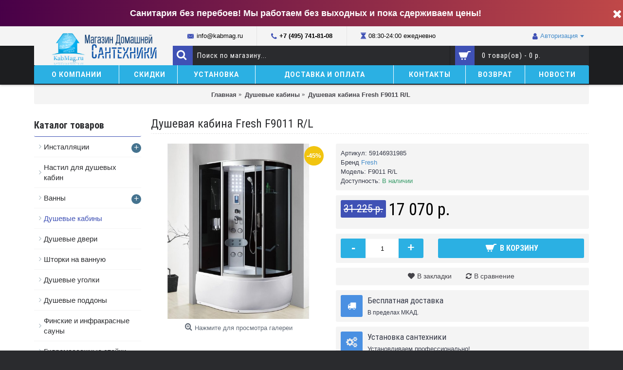

--- FILE ---
content_type: text/html; charset=utf-8
request_url: https://kabmag.ru/59146931985-dushevaya-kabina-fresh-f9011-r-l
body_size: 16070
content:
<!DOCTYPE html><html
dir="ltr" lang="ru" class="webkit chrome chrome63 win journal-desktop is-guest skin-8 responsive-layout default-header slim-header lang-flag lang-flag-mobile currency-symbol currency-symbol-mobile collapse-footer-columns extended-layout header-sticky sticky-default backface product-grid-second-image product-list-second-image hide-cart product-page product-page-1985 layout-2 route-product-product oc2 oc23 one-column no-currency no-language" data-j2v="2.16.3"><head
prefix="og:http://ogp.me/ns# fb:http://ogp.me/ns/fb# product:http://ogp.me/ns/product#"><meta
charset="UTF-8" /><meta
name='viewport' content="width=device-width, initial-scale=1.0, maximum-scale=1.0, user-scalable=no"><meta
name="format-detection" content="telephone=no">
<!--[if IE]><meta
http-equiv="X-UA-Compatible" content="IE=Edge,chrome=1"/><![endif]--><title>Купить Душевая кабина Fresh F9011 R/L - F9011 R/L / МагазинКабин и популярной сантехники</title><base
href="https://kabmag.ru/" /><meta
name="description" content="Душевая кабина Fresh F9011 R/L - F9011 R/L - Fresh - декоративная точечная подсветка в крыше - 24 шт декоративная подсветка на центр.панели - 15 шт верхний “тропический” душ - ∅ 245mm fm - радио вент" /><meta
name="keywords" content="Душевая кабина Fresh F9011 R/L, F9011 R/L, Fresh" /><meta
property="og:title" content="Душевая кабина Fresh F9011 R/L" /><meta
property="og:site_name" content="МагазинКабин и популярной сантехники" /><meta
property="og:url" content="https://kabmag.ru/59146931985-dushevaya-kabina-fresh-f9011-r-l" /><meta
property="og:description" content="декоративная точечная подсветка в крыше - 24 шт
декоративная подсветка на центр.панели - 15 шт
верхний “тропический” душ - ∅ 245mm
fm - радио
вентилятор
пульт управления (на центр.панели)
телефонная связь (прием звонка)
смеситель и ручной&nbsp; душ - ∅ 90mm
полка
зеркало
4+4 г/массажных фо" /><meta
property="og:type" content="product" /><meta
property="og:image" content="https://kabmag.ru/image/cache/add/f9011_9012-600x315.jpg" /><meta
property="og:image:width" content="600" /><meta
property="og:image:height" content="315" /><meta
name="twitter:card" content="summary" /><meta
name="twitter:title" content="Душевая кабина Fresh F9011 R/L" /><meta
name="twitter:description" content="декоративная точечная подсветка в крыше - 24 шт
декоративная подсветка на центр.панели - 15 шт
верхний “тропический” душ - ∅ 245mm
fm - радио
вентилятор
пульт управления (на центр.панели)
телефонная связь (прием звонка)
смеситель и ручной&nbsp; душ - ∅ 90mm
полка
зеркало
4+4 г/массажных фо" /><meta
name="twitter:image" content="https://kabmag.ru/image/cache/add/f9011_9012-200x200.jpg" /><meta
name="twitter:image:width" content="200" /><meta
name="twitter:image:height" content="200" /><link
href="https://kabmag.ru/59146931985-dushevaya-kabina-fresh-f9011-r-l" rel="canonical" /><link
href="https://kabmag.ru/image/newdd/favicon.png" rel="icon" /> <!--[if (gte IE 6)&(lte IE 8)]><script src="catalog/view/theme/journal2/lib/selectivizr/selectivizr.min.js"></script><![endif]--> <noscript><div><img
src="https://mc.yandex.ru/watch/56971381" style="position:absolute; left:-9999px;" alt="" /></div></noscript> <link rel='stylesheet' href='https://kabmag.ru/image/cache/lightning/02042265259cs.css'/></head><body>
<!--[if lt IE 9]><div
class="old-browser">You are using an old browser. Please <a
href="http://windows.microsoft.com/en-us/internet-explorer/download-ie">upgrade to a newer version</a> or <a
href="http://browsehappy.com/">try a different browser</a>.</div>
<![endif]--><div
id="journal-header-notice-805952043" class="journal-header-notice-247 header-notice center-notice   fullwidth-notice" style="padding-top: 6px; padding-bottom: 6px; font-weight: bold; font-size: 18px; color: rgb(255, 255, 255); background-color: rgb(164, 23, 51); background: linear-gradient(to left, #C04848 , #480048)"><div><span
class="notice-text">
<span><strong>Санитария без перебоев! Мы работаем без выходных и пока сдерживаем цены!</strong></span>
</span><button
class="close-notice x-icon"></button> </div></div><header
class="journal-header-default"><div
class="header"><div
class="journal-top-header j-min"></div><div
id="header" class="journal-header"><div
class="journal-logo xs-100 sm-100 md-33 lg-25 xl-25"><div
id="logo">
<a
href="https://kabmag.ru/">
<img
src="image/newdd/kabmaglogo.png" width="550" height="199" alt="МагазинКабин и популярной сантехники" title="МагазинКабин и популярной сантехники" class="logo-2x" /><img
src="https://kabmag.ru/image/cache/newdd/kabmaglogo-550x199.png" width="550" height="199" alt="МагазинКабин и популярной сантехники" title="МагазинКабин и популярной сантехники" class="logo-1x" />                    </a></div></div><div
class="header-assets xs-100 sm-100 md-66 lg-75 xl-75"><div
class="journal-links j-min xs-100 sm-100 md-100 lg-66 xl-66"><div
class="links j-min"><ul
class="top-menu"><li>
<a
href="javascript:Journal.openPopup('241')" class="m-item text-only"><i
style="margin-right: 5px; color: rgb(63, 81, 181); font-size: 15px" data-icon="&#xe67b;"></i>                    <span
class="top-menu-link">info@kabmag.ru</span>                </a></li><li>
<a
href="tel:+74957418108" class="m-item text-only"><i
style="margin-right: 5px; color: rgb(63, 81, 181); font-size: 15px" data-icon="&#xe695;"></i>                    <span
class="top-menu-link">+7 (495) 741-81-08</span>                </a></li><li>
<a
href="https://kabmag.ru/contact-us/" class="m-item "><i
style="margin-right: 5px; color: rgb(63, 81, 181)" data-icon="&#xf254;"></i>                    <span
class="top-menu-link">08:30-24:00 ежедневно</span>                </a></li></ul></div></div><div
class="journal-login j-min xs-100 sm-50 md-50 lg-33 xl-33"><div
class="journal-secondary"><ul
class="top-menu"><li>
<a
href="https://kabmag.ru/login/" class="m-item  has-dropdown"><i
style="margin-right: 5px; color: rgb(63, 81, 181); font-size: 15px" data-icon="&#xf007;"></i>                    <span
class="top-menu-link">Авторизация</span>                </a><ul
class="top-dropdown"><li>
<a
href="https://kabmag.ru/create-account/" class="m-item ">                                    <span
class="top-menu-link">Регистрация</span>                                </a></li><li>
<a
href="https://kabmag.ru/wishlist/" class="m-item wishlist-total">                                    <span
class="top-menu-link">Мои закладки (<span
class="product-count">0</span>)</span>                                </a></li><li>
<a
href="https://kabmag.ru/sertifikaty" class="m-item ">                                    <span
class="top-menu-link">Сертификаты</span>                                </a></li></ul></li></ul></div></div><div
class="journal-search j-min xs-100 sm-100 md-100 lg-66 xl-66"><div
id="search" class="input-group j-min">
<input
type="text" name="search" value="" placeholder="Поиск по магазину..." autocomplete="off" class="form-control input-lg" /><div
class="button-search"><button
type="button"><i></i></button></div></div></div><div
class="journal-cart j-min xs-100 sm-50 md-50 lg-33 xl-33"><div
id="cart" class="btn-group btn-block">
<button
type="button" data-toggle="dropdown" class="btn btn-inverse btn-block btn-lg dropdown-toggle heading"><a><span
id="cart-total" data-loading-text="Загрузка...&nbsp;&nbsp;"><i></i> 0 товар(ов) - 0 р.</span></a></button><div
class="content"><ul
class="cart-wrapper"><li><p
class="text-center empty">В корзине пусто!</p></li></ul></div></div></div></div><div
class="journal-menu j-min xs-100 sm-100 md-100 lg-75 xl-75"><style></style><div
class="mobile-trigger">Меню</div><ul
class="super-menu mobile-menu menu-table" style="table-layout: auto"><li
id="main-menu-item-1" class="drop-down ">
<a
href="https://kabmag.ru/aboutus" ><span
class="main-menu-text">О компании</span></a>
<span
class="mobile-plus">+</span></li><li
id="main-menu-item-2" class="drop-down ">
<a
href="https://kabmag.ru/specials/" ><i
style="margin-right: 5px; " data-icon=""></i><span
class="main-menu-text">Скидки</span></a>
<span
class="mobile-plus">+</span></li><li
id="main-menu-item-3" class="drop-down ">
<a
href="https://kabmag.ru/ustanovka" ><span
class="main-menu-text">Установка</span></a>
<span
class="mobile-plus">+</span></li><li
id="main-menu-item-4" class="drop-down ">
<a
href="https://kabmag.ru/dostavka-oplata-kabmag" ><span
class="main-menu-text">Доставка и оплата</span></a>
<span
class="mobile-plus">+</span></li><li
id="main-menu-item-5" class="drop-down ">
<a
href="https://kabmag.ru/contact-us/" ><span
class="main-menu-text">Контакты</span></a>
<span
class="mobile-plus">+</span></li><li
id="main-menu-item-6" class="drop-down hide-on-phone">
<a
href="https://kabmag.ru/return-product" ><span
class="main-menu-text">Возврат</span></a>
<span
class="mobile-plus">+</span></li><li
id="main-menu-item-7" class="drop-down ">
<a
href="https://kabmag.ru/index.php?route=journal2/blog" ><span
class="main-menu-text">Новости</span></a>
<span
class="mobile-plus">+</span></li></ul></div></div></div>
</header><div
class="extended-container"><div
id="container" class="container j-container"><ul
class="breadcrumb"><li
itemscope itemtype="https://data-vocabulary.org/Breadcrumb"><a
href="https://kabmag.ru/" itemprop="url"><span
itemprop="title">Главная</span></a></li><li
itemscope itemtype="https://data-vocabulary.org/Breadcrumb"><a
href="https://kabmag.ru/dushevye-kabiny-kab-1/" itemprop="url"><span
itemprop="title">Душевые кабины</span></a></li><li
itemscope itemtype="https://data-vocabulary.org/Breadcrumb"><a
href="https://kabmag.ru/59146931985-dushevaya-kabina-fresh-f9011-r-l" itemprop="url"><span
itemprop="title">Душевая кабина Fresh F9011 R/L</span></a></li></ul><div
class="row"><div
id="column-left" class="col-sm-3 hidden-xs side-column "><div
id="journal-side-category-152705854" class="journal-side-category-255 box side-category side-category-left side-category-accordion"><div
class="box-heading">Каталог товаров</div><div
class="box-category"><ul><li>
<a
href="https://kabmag.ru/instalyacii/" class="">
<span
class="category-name">Инсталляции                                            </span>
<i><span>+</span></i>
</a><ul><li><a
class="" href="https://kabmag.ru/instalyacii/klavishy-smiva/"><span
class="category-name">Клавиши смыва</span></a></li></ul></li><li>
<a
href="https://kabmag.ru/nastil-dlya-dushevih-kabin/" class="">
<span
class="category-name">Настил для душевых кабин                                            </span>
</a></li><li>
<a
href="https://kabmag.ru/vanny-kab-681/" class="">
<span
class="category-name">Ванны                                            </span>
<i><span>+</span></i>
</a><ul><li><a
class="" href="https://kabmag.ru/vanny-kab-681/akrilovye-vanny-mag-90/"><span
class="category-name">Акриловые ванны</span></a></li><li><a
class="" href="https://kabmag.ru/vanny-kab-681/stalnye-vanny-kab-251/"><span
class="category-name">Стальные ванны</span></a></li><li><a
class="" href="https://kabmag.ru/vanny-kab-681/gidromassazhnye-vanny-mag-5/"><span
class="category-name">Гидромассажные ванны</span></a></li><li><a
class="" href="https://kabmag.ru/vanny-kab-681/chugunnye-vanny-mag-21/"><span
class="category-name">Чугунные ванны</span></a></li><li><a
class="" href="https://kabmag.ru/vanny-kab-681/vanny-iz-litogo-mramora-kab-70/"><span
class="category-name">Ванны из литого мрамора</span></a></li></ul></li><li>
<a
href="https://kabmag.ru/dushevye-kabiny-kab-1/" class="active">
<span
class="category-name">Душевые кабины                                            </span>
</a></li><li>
<a
href="https://kabmag.ru/dushevye-dveri-mag-109/" class="">
<span
class="category-name">Душевые двери                                            </span>
</a></li><li>
<a
href="https://kabmag.ru/shtorki-na-vannuyu-mag-687/" class="">
<span
class="category-name">Шторки на ванную                                            </span>
</a></li><li>
<a
href="https://kabmag.ru/dushevye-ugolki-kab/" class="">
<span
class="category-name">Душевые уголки                                            </span>
</a></li><li>
<a
href="https://kabmag.ru/dushevye-poddony-mag-46/" class="">
<span
class="category-name">Душевые поддоны                                            </span>
</a></li><li>
<a
href="https://kabmag.ru/finskie-i-infrakrasnye-sauny-kab-12/" class="">
<span
class="category-name">Финские и инфракрасные сауны                                            </span>
</a></li><li>
<a
href="https://kabmag.ru/gidromassazhnye-stojki-kab-124/" class="">
<span
class="category-name">Гидромассажные стойки                                            </span>
</a></li><li>
<a
href="https://kabmag.ru/mebel-dlya-vannoj-kab-6/" class="">
<span
class="category-name">Мебель для ванной                                            </span>
<i><span>+</span></i>
</a><ul><li><a
class="" href="https://kabmag.ru/mebel-dlya-vannoj-kab-6/zerkala-mag-684/"><span
class="category-name">Зеркала</span></a></li><li><a
class="" href="https://kabmag.ru/mebel-dlya-vannoj-kab-6/navesnye-shkafy-kab-686/"><span
class="category-name">Навесные шкафы</span></a></li><li><a
class="" href="https://kabmag.ru/mebel-dlya-vannoj-kab-6/napolnye-tumby-mag-685/"><span
class="category-name">Напольные тумбы</span></a></li><li><a
class="" href="https://kabmag.ru/mebel-dlya-vannoj-kab-6/penaly-kab-683/"><span
class="category-name">Пеналы</span></a></li><li><a
class="" href="https://kabmag.ru/mebel-dlya-vannoj-kab-6/tumby-s-rakovinami-kab-682/"><span
class="category-name">Тумбы с раковинами</span></a></li></ul></li><li>
<a
href="https://kabmag.ru/sanfayans-kab-7/" class="">
<span
class="category-name">Санфаянс                                            </span>
<i><span>+</span></i>
</a><ul><li><a
class="" href="https://kabmag.ru/sanfayans-kab-7/bide-mag-270/"><span
class="category-name">Биде</span></a></li><li><a
class="" href="https://kabmag.ru/sanfayans-kab-7/pissuary-kab-267/"><span
class="category-name">Писсуары</span></a></li><li><a
class="" href="https://kabmag.ru/sanfayans-kab-7/rakoviny-kab-266/"><span
class="category-name">Раковины</span></a></li></ul></li><li>
<a
href="https://kabmag.ru/unitazy-kab-265/" class="">
<span
class="category-name">Унитазы                                            </span>
<i><span>+</span></i>
</a><ul><li><a
class="" href="https://kabmag.ru/unitazy-kab-265/napolnye-mag-690/"><span
class="category-name">Напольные</span></a></li><li><a
class="" href="https://kabmag.ru/unitazy-kab-265/podvesnye-mag-689/"><span
class="category-name">Подвесные</span></a></li><li><a
class="" href="https://kabmag.ru/unitazy-kab-265/pristavnye-kab-692/"><span
class="category-name">Приставные</span></a></li><li><a
class="" href="https://kabmag.ru/unitazy-kab-265/sidenya-dlya-unitazov-mag/"><span
class="category-name">Сиденья для унитазов</span></a></li><li><a
class="" href="https://kabmag.ru/unitazy-kab-265/uglovye-kab-691/"><span
class="category-name">Угловые</span></a></li><li><a
class="" href="https://kabmag.ru/unitazy-kab-265/elektronnye-kab-702/"><span
class="category-name">Электронные</span></a></li></ul></li><li>
<a
href="https://kabmag.ru/smesiteli-mag-57/" class="">
<span
class="category-name">Смесители                                            </span>
<i><span>+</span></i>
</a><ul><li><a
class="" href="https://kabmag.ru/smesiteli-mag-57/verhnij-dush-kab-654/"><span
class="category-name">Верхний душ</span></a></li><li><a
class="" href="https://kabmag.ru/smesiteli-mag-57/dlya-bide-kab-320/"><span
class="category-name">Для биде</span></a></li><li><a
class="" href="https://kabmag.ru/smesiteli-mag-57/dlya-vanny-mag-316/"><span
class="category-name">Для ванны</span></a></li><li><a
class="" href="https://kabmag.ru/smesiteli-mag-57/dlya-kuhni-mag-314/"><span
class="category-name">Для кухни</span></a></li><li><a
class="" href="https://kabmag.ru/smesiteli-mag-57/dlya-umyvalnika-mag-319/"><span
class="category-name">Для умывальника</span></a></li><li><a
class="" href="https://kabmag.ru/smesiteli-mag-57/dushevye-stojki-kab-373/"><span
class="category-name">Душевые стойки</span></a></li><li><a
class="" href="https://kabmag.ru/smesiteli-mag-57/lejki-kab-375/"><span
class="category-name">Лейки</span></a></li><li><a
class="" href="https://kabmag.ru/smesiteli-mag-57/napolnye-smesiteli-mag-379/"><span
class="category-name">Напольные смесители</span></a></li><li><a
class="" href="https://kabmag.ru/smesiteli-mag-57/tropicheskij-dush-mag-377/"><span
class="category-name">Тропический душ</span></a></li><li><a
class="" href="https://kabmag.ru/smesiteli-mag-57/shlangi-mag-381/"><span
class="category-name">Шланги</span></a></li></ul></li><li>
<a
href="https://kabmag.ru/ekrany-pod-vannu-kab-120/" class="">
<span
class="category-name">Экраны под ванну                                            </span>
</a></li><li>
<a
href="https://kabmag.ru/sideniya-dlya-dushevyh-kabin-mag-457/" class="">
<span
class="category-name">Сидения для душевых кабин                                            </span>
</a></li><li>
<a
href="https://kabmag.ru/vodonagrevateli-kab-98/" class="">
<span
class="category-name">Водонагреватели                                            </span>
</a></li><li>
<a
href="https://kabmag.ru/polotencesushiteli-kab-82/" class="">
<span
class="category-name">Полотенцесушители                                            </span>
</a></li><li>
<a
href="https://kabmag.ru/dachnaya-mebel-mag-699/" class="">
<span
class="category-name">Дачная мебель                                            </span>
</a></li><li>
<a
href="https://kabmag.ru/sensornye-i-pedalnye-vedra-dlya-musora-kab-641/" class="">
<span
class="category-name">Сенсорные и педальные ведра для мусора                                            </span>
</a></li><li>
<a
href="https://kabmag.ru/zerkala-mag-134/" class="">
<span
class="category-name">Зеркала                                             </span>
</a></li><li>
<a
href="https://kabmag.ru/aksessuary-mag-640/" class="">
<span
class="category-name">Аксессуары                                            </span>
</a></li><li>
<a
href="https://kabmag.ru/tovary-dlya-dachi-kab-225/" class="">
<span
class="category-name">Товары для дачи                                            </span>
<i><span>+</span></i>
</a><ul><li><a
class="" href="https://kabmag.ru/tovary-dlya-dachi-kab-225/vodonagrevateli-kab-705/"><span
class="category-name">Водонагреватели</span></a></li><li><a
class="" href="https://kabmag.ru/tovary-dlya-dachi-kab-225/dushevye-kabiny-kab-703/"><span
class="category-name">Душевые кабины</span></a></li><li><a
class="" href="https://kabmag.ru/tovary-dlya-dachi-kab-225/mebel-dlya-vannoj-kab-707/"><span
class="category-name">Мебель для ванной</span></a></li><li><a
class="" href="https://kabmag.ru/tovary-dlya-dachi-kab-225/smesiteli-mag-704/"><span
class="category-name">Смесители</span></a></li></ul></li></ul></div> </div><div
id='liaj2'></div><div
id="static-banners-1086571479" class="static-banners-315 box static-banners   " style=""><div><div
class="box-content"><div
class="static-banner xs-100 sm-100 md-100 lg-100 xl-100">
<a
href="/dushevye-kabiny-kab-1/mfp/manufacturers,weltwasser-germaniya-kab" > <span
class="banner-overlay" style="; "></span><img
style="" src="https://kabmag.ru/image/cache/appleicon/dushevyesistemy2-302x502.png" width="302" height="502" alt=""/></a></div></div></div></div><div
class="journal-simple-slider-112 nav-on-hover journal-simple-slider box " style="max-width: 220px; max-height:320px"><div
id="journal-simple-slider-1811320183"><div
class="swiper-container" ><div
class="swiper-wrapper"></div></div><div
class="swiper-pagination"></div><div
class="swiper-button-next"></div><div
class="swiper-button-prev"></div></div> </div></div><div
id="content" class="product-page-content" itemscope itemtype="http://schema.org/Product"><h1 class="heading-title" itemprop="name">Душевая кабина Fresh F9011 R/L</h1><div
class="row product-info split-40-60"><div
class="left"><div
class="image">
<span
class="label-sale"><b>-45%</b></span>
<a
href="https://kabmag.ru/image/cache/add/f9011_9012-878x878.jpg" title="Душевая кабина Fresh F9011 R/L"><img
src="https://kabmag.ru/image/cache/add/f9011_9012-545x545.jpg" title="Душевая кабина Fresh F9011 R/L" alt="Душевая кабина Fresh F9011 R/L" id="image" data-largeimg="https://kabmag.ru/image/cache/add/f9011_9012-878x878.jpg" itemprop="image"  /></a></div><div
class="gallery-text"><span>Нажмите для просмотра галереи</span></div><div
class="image-gallery" style="display: none !important;">
<a
href="https://kabmag.ru/image/cache/add/f9011_9012-878x878.jpg" data-original="https://kabmag.ru/image/cache/add/f9011_9012-1025x1268.jpg" title="Душевая кабина Fresh F9011 R/L" class="swipebox"><img
src="https://kabmag.ru/image/cache/add/f9011_9012-545x545.jpg" title="Душевая кабина Fresh F9011 R/L" alt="Душевая кабина Fresh F9011 R/L" /></a></div><meta
itemprop="description" content="Душевая кабина Fresh F9011 R/L - F9011 R/L - Fresh - декоративная точечная подсветка в крыше - 24 шт декоративная подсветка на центр.панели - 15 шт верхний “тропический” душ - ∅ 245mm fm - радио вент" /><div
class="product-tabs"><ul
id="tabs" class="nav nav-tabs htabs"><li
class="active"><a
href="#tab-description" data-toggle="tab">Описание</a></li><li ><a
href="#tab-specification" data-toggle="tab">Характеристики</a></li><li ><a
href="#additional-product-tab-1" data-toggle="tab">Установка</a></li><li ><a
href="#additional-product-tab-2" data-toggle="tab">Доставка</a></li></ul><div
class="tabs-content"><div
class="tab-pane tab-content active" id="tab-description"><p>декоративная точечная подсветка в крыше - 24 шт<br
/>
декоративная подсветка на центр.панели - 15 шт<br
/>
верхний “тропический” душ - ∅ 245mm<br
/>
fm - радио<br
/>
вентилятор<br
/>
пульт управления (на центр.панели)<br
/>
телефонная связь (прием звонка)<br
/>
смеситель и ручной&nbsp; душ - ∅ 90mm<br
/>
полка<br
/>
зеркало<br
/>
4+4 г/массажных форсунки (на центральной панели)<br
/>
г/м массаж ступней ног (расположен в поддоне)<br
/>
поддон&nbsp; высокий&nbsp; - 450мм (с сифоном)<br
/>
задние стенки: черное стекло<br
/>
боковые стенки и двери: тонированное стекло</p><p>Характеристики:<br
/>
спиной массаж<br
/>
удобная большая ручная лейка<br
/>
на панели расположены большие удобные форсунки<br
/>
тропический душ<br
/>
массаж ног находится в поддоне, что позволяет его удобно использовать.<br
/>
общая конструкция кабины вполне учитывает телосложение человека, и позволяет вам расслабиться и насладиться во время принятия душа, придавая прелесть вашей жизни.</p></div><div
class="tab-pane tab-content " id="tab-specification"><table
class="table table-bordered attribute"><thead><tr><td
colspan="2"><strong>Тех. данные</strong></td></tr></thead><tbody><tr><td>Размер, см</td><td>110х85х218</td></tr></tbody></table></div><div
id="additional-product-tab-1" class="tab-pane tab-content journal-custom-tab "><p>Компания <i>Kabmag.ru</i> продаёт сантехнические приборы от ведущих отечественных и мировых производителей. Длительность эксплуатации, эффективность работы реализуемого оборудования во многом зависит от правильного монтажа.</p><p>Мы предоставляем сервис по установке сантехники, наладке оборудования. Данная услуга платная! Цена на установку во многом зависит от сложности предстоящих работ. Обсудить данный вопрос вы можете с нашим менеджером по телефону.</p><p>Наши специалисты помогут вам в установке унитазов, раковин, биде, ванн, душевых уголков, душевых кабин, мебели для ванной комнаты. На все виды работ мы предоставляем гарантию. При желании, вы можете заказать услугу доставки, установки и настройки оборудования в один день. Обсудите возможность данного сервиса с менеджером.</p><p><b>Внимание!</b> На установку некоторого товара действует внушительная скидка. Уточняйте у нашего сотрудника.</p><p>При заказе товара в регионы РФ, воспользоваться услугами нашего сервисного центра становится невозможным. В данном случае вам придется прибегнуть к помощи местных мастеров. Прежде чем вызвать бригаду монтажников, наведите справки о компании, предоставляющей подобные услуги, убедитесь в квалификации специалистов.</p></div><div
id="additional-product-tab-2" class="tab-pane tab-content journal-custom-tab "><p>Чтобы оформленные нашими клиентами заказы были доставлены по адресату своевременно, в нашей компании работает штат квалифицированных водителей, имеется собственная Служба доставки. Доставка товара осуществляется ежедневно, мы работаем без выходных!</p><p
style="font-weight:bold;">Доставка товара по Москве (до подъезда) &ndash; БЕСПЛАТНАЯ, за пределами МКАД &ndash; бесплатная (стоимость доставки зависит от вида приобретаемого товара).</p><p>Наш интернет-магазин принимает заказы в течение дня. Доставка происходит на следующий день с момента подтверждения заказа. При оформлении заказа с 8.30 до 10.00, возможна доставка день в день (уточняйте у менеджера).</p><p>Наши сотрудники за час до прибытия заказанного товара по адресату уведомляют клиента. Большая просьба быть на связи, и подтвердить намерение принять товар.</p><p
style="font-weight:bold;">Правила, которые должны знать клиенты при приемке товара</p><p>При доставке товара, водитель передаст Вам все необходимые документы на приобретение: гарантийный талон, чек. Покупателю следует тщательно проверить изделия на отсутствие механических повреждений, наличие комплектующих. После этого Вы должны расписаться в накладной, что к потребительским свойствам и товарному виду покупки не имеете претензий.</p><h2>Доставка в регионы РФ</h2><p>Наша компания Kabmag.ru осуществляет доставку и по регионам РФ. Товар в города России мы отправляем транспортными компаниями, которые подбирают клиенты. Доставка до офиса ТК &ndash; бесплатная.</p><h2>Оплата товара</h2><p>Оплата за приобретаемый товар осуществляется любым из нижеперечисленных способов:</p><ul><li>наличными водителю при получении товара;</li><li>банковской картой;</li><li>безналом.</li></ul><p>Отправка товара в регионы России происходит только после 100% предоплаты.</p><p>Если товар по каким-либо причинам не подошел покупателю, Вы имеете право вернуть его либо обменять в течение недели.</p><p>Важно! Изделие не должно быть использовано, подвергаться самостоятельному монтажу. Документы на приобретение товара должны присутствовать. Доставка в данном случае оплачивается покупателем.</p></div></div></div></div><div
class="right"><div
id="product" class="product-options"><ul
class="list-unstyled description"><li
class="p-model">Артикул: <span
class="p-model" itemprop="model">59146931985</span></li><li
class="p-brand">Бренд <a
href="https://kabmag.ru/fresh-kb">Fresh</a></li><li
class="p-model">Модель: <span
class="p-model" itemprop="model">F9011 R/L</span></li><li
class="p-stock">Доступность: <span
class="journal-stock instock">В наличии</span></li></ul><ul
class="list-unstyled price" itemprop="offers" itemscope itemtype="http://schema.org/Offer"><meta
itemprop="itemCondition" content="http://schema.org/NewCondition" /><meta
itemprop="priceCurrency" content="RUB" /><meta
itemprop="price" content="17070." /><link
itemprop="availability"  href="http://schema.org/InStock" /><li
class="price-old">31 225 р.</li><li
class="price-new">17 070 р.</li></ul><div
class="form-group cart "><div>
<span
class="qty">
<label
class="control-label text-qty" for="input-quantity">Кол-во</label>
<input
type="text" name="quantity" value="1" size="2" data-min-value="1" id="input-quantity" class="form-control" />
<input
type="hidden" name="product_id" value="1985" /> </span>
<button
type="button" id="button-cart" data-loading-text="Загрузка..." class="button"><span
class="button-cart-text">В корзину</span></button></div></div><div
class="wishlist-compare">
<span
class="links">
<a
onclick="addToWishList('1985');">В закладки</a>
<a
onclick="addToCompare('1985');">В сравнение</a>
</span></div><div
class="journal-custom-tab"><div
class="block-icon block-icon-left" style="background-color: rgb(74, 144, 226); width: 45px; height: 45px; line-height: 45px; border-radius: 3px"><i
style="margin-right: 5px; color: rgb(255, 255, 255); font-size: 18px" data-icon="&#xe0ad;"></i></div><h3>Бесплатная доставка</h3><p><span
style="color: rgb(51, 55, 69); font-family: Helvetica, Arial, sans-serif; font-size: 12px;">В пределах МКАД.</span></p></div><div
class="journal-custom-tab"><div
class="block-icon block-icon-left" style="background-color: rgb(74, 144, 226); width: 45px; height: 45px; line-height: 45px; border-radius: 3px; border-color: rgb(52, 73, 94)"><i
style="margin-right: 5px; color: rgb(238, 238, 238); font-size: 22px; top: -1px" data-icon="&#xe68f;"></i></div><h3>Установка сантехники</h3><p>Установливаем профессионально!</p></div><div
class="journal-custom-tab"><div
class="block-icon block-icon-left" style="background-color: rgb(74, 144, 226); width: 45px; height: 45px; line-height: 45px; border-radius: 3px; border-color: rgb(52, 73, 94)"><i
style="margin-right: 5px; color: rgb(255, 255, 255); font-size: 22px; top: -1px" data-icon="&#xe631;"></i></div><h3>Гарантия</h3><p>Даем гарантию на всю продукцию.&nbsp;</p></div><div
class="journal-custom-tab"><div
class="block-icon block-icon-left" style="background-color: rgb(74, 144, 226); width: 45px; height: 45px; line-height: 45px; border-radius: 3px; border-color: rgb(52, 73, 94)"><i
style="margin-right: 5px; color: rgb(255, 255, 255); font-size: 22px; top: -1px" data-icon="&#xf135;"></i></div><h3>Срочная доставка</h3><p>Доставка на следующий день..&nbsp;</p></div></div></div></div><div
id="carousel-1706978821" class="carousel-309 box journal-carousel carousel-product   bullets-on arrows-top " style=""><div><div
class="htabs box-heading single-tab" style="">
<a
href="#carousel-1706978821-0" class="atab">С этим покупают</a></div><div
id="carousel-1706978821-0" class="tab-content box-content"><div
class="swiper"><div
class="swiper-container" ><div
class="swiper-wrapper"><div
class="product-grid-item swiper-slide display-icon block-button  xs-50 sm-33 md-33 lg-20 xl-20"><div
class="product-wrapper " style=""><div
class="image ">
<a
href="https://kabmag.ru/50989737503-polotencesushitel-ru-glow-fokstrot-vodyanoj-2-polki-60x50"  class="has-second-image" style=";background: url('https://kabmag.ru/image/cache/catalog/_Ru-Glow/17217863_02-228x228.jpg') no-repeat;" >
<img
class="first-image" width="228" height="228" src="https://kabmag.ru/image/cache/catalog/_Ru-Glow/17217863-228x228.jpg" title="Полотенцесушитель Ru-Glow &quot;Фокстрот&quot; водяной, 2 полки 60x50" alt="Полотенцесушитель Ru-Glow &quot;Фокстрот&quot; водяной, 2 полки 60x50"/>
</a><div
class="wishlist"><a
onclick="addToWishList('7503');" class="hint--top" data-hint="В закладки"><i
class="wishlist-icon"></i><span
class="button-wishlist-text">В закладки</span></a></div><div
class="compare"><a
onclick="addToCompare('7503');" class="hint--top" data-hint="В сравнение"><i
class="compare-icon"></i><span
class="button-compare-text">В сравнение</span></a></div></div><div
class="product-details"><div
class="caption"><div
class="name"><a
href="https://kabmag.ru/50989737503-polotencesushitel-ru-glow-fokstrot-vodyanoj-2-polki-60x50">Полотенцесушитель Ru-Glow &quot;Фокстрот&quot; водяной, 2 полки 60x50</a></div><div
class="description">Эту модель&nbsp;стоит купить ради компактных размеров (500х600 мм), наличия двух больших полок и воз..</div><div
class="price">
6 495 р.</div></div><div
class="button-group"><div
class="cart ">
<a
onclick="addToCart('7503', '1');" class="button hint--top" data-hint="В корзину"><i
class="button-left-icon"></i><span
class="button-cart-text">В корзину</span><i
class="button-right-icon"></i></a></div><div
class="wishlist"><a
onclick="addToWishList('7503');" class="hint--top" data-hint="В закладки"><i
class="wishlist-icon"></i><span
class="button-wishlist-text">В закладки</span></a></div><div
class="compare"><a
onclick="addToCompare('7503');" class="hint--top" data-hint="В сравнение"><i
class="compare-icon"></i><span
class="button-compare-text">В сравнение</span></a></div></div></div></div></div><div
class="product-grid-item swiper-slide display-icon block-button  xs-50 sm-33 md-33 lg-20 xl-20"><div
class="product-wrapper " style=""><div
class="image ">
<a
href="https://kabmag.ru/251103213012-gidromassazhnaya-stojka-bandhours-square-2"  class="has-second-image" style=";background: url('https://kabmag.ru/image/cache/data/41488484.pk0646roaz-228x228.jpg') no-repeat;" >
<img
class="first-image" width="228" height="228" src="https://kabmag.ru/image/cache/data/22579080.pcpr8fa0at-228x228.jpg" title="Гидромассажная стойка BandHours Square-2" alt="Гидромассажная стойка BandHours Square-2"/>
</a><div
class="wishlist"><a
onclick="addToWishList('13012');" class="hint--top" data-hint="В закладки"><i
class="wishlist-icon"></i><span
class="button-wishlist-text">В закладки</span></a></div><div
class="compare"><a
onclick="addToCompare('13012');" class="hint--top" data-hint="В сравнение"><i
class="compare-icon"></i><span
class="button-compare-text">В сравнение</span></a></div></div><div
class="product-details"><div
class="caption"><div
class="name"><a
href="https://kabmag.ru/251103213012-gidromassazhnaya-stojka-bandhours-square-2">Гидромассажная стойка BandHours Square-2</a></div><div
class="description">Гидромассажная панельОписание:• Душевая панель с гидромассажем4 форсунки• Смеситель ..</div><div
class="price">
31 902 р.</div></div><div
class="button-group"><div
class="cart ">
<a
onclick="addToCart('13012', '1');" class="button hint--top" data-hint="В корзину"><i
class="button-left-icon"></i><span
class="button-cart-text">В корзину</span><i
class="button-right-icon"></i></a></div><div
class="wishlist"><a
onclick="addToWishList('13012');" class="hint--top" data-hint="В закладки"><i
class="wishlist-icon"></i><span
class="button-wishlist-text">В закладки</span></a></div><div
class="compare"><a
onclick="addToCompare('13012');" class="hint--top" data-hint="В сравнение"><i
class="compare-icon"></i><span
class="button-compare-text">В сравнение</span></a></div></div></div></div></div><div
class="product-grid-item swiper-slide display-icon block-button  xs-50 sm-33 md-33 lg-20 xl-20"><div
class="product-wrapper " style=""><div
class="image ">
<a
href="https://kabmag.ru/72832807486-polotencesushitel-ru-glow-vodyanoj-m3-80h50" style="">
<img
class="first-image" width="228" height="228" src="https://kabmag.ru/image/cache/catalog/uni/Polotence_Sushka_Ru-Glow_13-228x228.jpg" title="Полотенцесушитель Ru-Glow водяной М3, 80х50" alt="Полотенцесушитель Ru-Glow водяной М3, 80х50"/>
</a><div
class="wishlist"><a
onclick="addToWishList('7486');" class="hint--top" data-hint="В закладки"><i
class="wishlist-icon"></i><span
class="button-wishlist-text">В закладки</span></a></div><div
class="compare"><a
onclick="addToCompare('7486');" class="hint--top" data-hint="В сравнение"><i
class="compare-icon"></i><span
class="button-compare-text">В сравнение</span></a></div></div><div
class="product-details"><div
class="caption"><div
class="name"><a
href="https://kabmag.ru/72832807486-polotencesushitel-ru-glow-vodyanoj-m3-80h50">Полотенцесушитель Ru-Glow водяной М3, 80х50</a></div><div
class="description">Полотенцесушитель — это современный атрибут ванной комнаты, который выполняет сразу несколько функци..</div><div
class="price">
11 685 р.</div></div><div
class="button-group"><div
class="cart ">
<a
onclick="addToCart('7486', '1');" class="button hint--top" data-hint="В корзину"><i
class="button-left-icon"></i><span
class="button-cart-text">В корзину</span><i
class="button-right-icon"></i></a></div><div
class="wishlist"><a
onclick="addToWishList('7486');" class="hint--top" data-hint="В закладки"><i
class="wishlist-icon"></i><span
class="button-wishlist-text">В закладки</span></a></div><div
class="compare"><a
onclick="addToCompare('7486');" class="hint--top" data-hint="В сравнение"><i
class="compare-icon"></i><span
class="button-compare-text">В сравнение</span></a></div></div></div></div></div><div
class="product-grid-item swiper-slide display-icon block-button  xs-50 sm-33 md-33 lg-20 xl-20"><div
class="product-wrapper " style=""><div
class="image ">
<a
href="https://kabmag.ru/495078810755-dushevoj-poddon-rgw-st-0128mi-mramornyj-izumrud" style="">
<img
class="first-image" width="228" height="228" src="https://kabmag.ru/image/cache/catalog/00562-228x228.jpg" title="Душевой поддон RGW ST-0128MI (мраморный изумруд)" alt="Душевой поддон RGW ST-0128MI (мраморный изумруд)"/>
</a><div
class="wishlist"><a
onclick="addToWishList('10755');" class="hint--top" data-hint="В закладки"><i
class="wishlist-icon"></i><span
class="button-wishlist-text">В закладки</span></a></div><div
class="compare"><a
onclick="addToCompare('10755');" class="hint--top" data-hint="В сравнение"><i
class="compare-icon"></i><span
class="button-compare-text">В сравнение</span></a></div></div><div
class="product-details"><div
class="caption"><div
class="name"><a
href="https://kabmag.ru/495078810755-dushevoj-poddon-rgw-st-0128mi-mramornyj-izumrud">Душевой поддон RGW ST-0128MI (мраморный изумруд)</a></div><div
class="description">Поддон прямоугольный из искусственного камня.
Цвет: мрамор.
Крышка сифона в цвет поддона.
Искусст..</div><div
class="price">
27 485 р.</div></div><div
class="button-group"><div
class="cart ">
<a
onclick="addToCart('10755', '1');" class="button hint--top" data-hint="В корзину"><i
class="button-left-icon"></i><span
class="button-cart-text">В корзину</span><i
class="button-right-icon"></i></a></div><div
class="wishlist"><a
onclick="addToWishList('10755');" class="hint--top" data-hint="В закладки"><i
class="wishlist-icon"></i><span
class="button-wishlist-text">В закладки</span></a></div><div
class="compare"><a
onclick="addToCompare('10755');" class="hint--top" data-hint="В сравнение"><i
class="compare-icon"></i><span
class="button-compare-text">В сравнение</span></a></div></div></div></div></div><div
class="product-grid-item swiper-slide display-icon block-button  xs-50 sm-33 md-33 lg-20 xl-20"><div
class="product-wrapper " style=""><div
class="image ">
<a
href="https://kabmag.ru/379557312984-dushevoj-ugolok-bandhours-chrome-812" style="">
<img
class="first-image" width="228" height="228" src="https://kabmag.ru/image/cache/data/b11da9c99ae66bc2fae5014085f27b54e447fd39-600x800-228x228.jpg" title="Душевой уголок BandHours Chrome 812" alt="Душевой уголок BandHours Chrome 812"/>
</a><div
class="wishlist"><a
onclick="addToWishList('12984');" class="hint--top" data-hint="В закладки"><i
class="wishlist-icon"></i><span
class="button-wishlist-text">В закладки</span></a></div><div
class="compare"><a
onclick="addToCompare('12984');" class="hint--top" data-hint="В сравнение"><i
class="compare-icon"></i><span
class="button-compare-text">В сравнение</span></a></div></div><div
class="product-details"><div
class="caption"><div
class="name"><a
href="https://kabmag.ru/379557312984-dushevoj-ugolok-bandhours-chrome-812">Душевой уголок BandHours Chrome 812</a></div><div
class="description">Профиль: полированный хромСтекло: прозрачное 6 мм• Широкая откатная дверь• Низкий акрило..</div><div
class="price">
38 095 р.</div></div><div
class="button-group"><div
class="cart ">
<a
onclick="addToCart('12984', '1');" class="button hint--top" data-hint="В корзину"><i
class="button-left-icon"></i><span
class="button-cart-text">В корзину</span><i
class="button-right-icon"></i></a></div><div
class="wishlist"><a
onclick="addToWishList('12984');" class="hint--top" data-hint="В закладки"><i
class="wishlist-icon"></i><span
class="button-wishlist-text">В закладки</span></a></div><div
class="compare"><a
onclick="addToCompare('12984');" class="hint--top" data-hint="В сравнение"><i
class="compare-icon"></i><span
class="button-compare-text">В сравнение</span></a></div></div></div></div></div></div></div><div
class="swiper-button-next"></div><div
class="swiper-button-prev"></div></div><div
class="swiper-pagination"></div></div> </div></div></div></div></div> </div>
<footer
class="fullwidth-footer"><div
id="footer"><div
class="row columns " style="margin-bottom: 20px; padding-top: 20px"><div
class="column  menu xs-100 sm-50 md-50 lg-25 xl-25 "><h3>Информация</h3><div
class="column-menu-wrap" style=""><ul><li><a
href="https://kabmag.ru/aboutus" class="m-item "><i
style="margin-right: 5px; color: rgb(255, 255, 255); font-size: 14px" data-icon="&#xe62c;"></i>О нас</a></li><li><a
href="https://kabmag.ru/delivery" class="m-item "><i
style="margin-right: 5px; font-size: 14px" data-icon="&#xe62c;"></i>Информация о доставке</a></li><li><a
href="https://kabmag.ru/privacy" class="m-item "><i
style="margin-right: 5px; color: rgb(255, 255, 255); font-size: 14px" data-icon="&#xe62c;"></i>Политика безопасности</a></li><li><a
href="https://kabmag.ru/terms" class="m-item "><i
style="margin-right: 5px; color: rgb(255, 255, 255); font-size: 14px" data-icon="&#xe62c;"></i>Условия соглашения</a></li><li><a
href="https://kabmag.ru/contact-us/" class="m-item "><i
style="margin-right: 5px; color: rgb(255, 255, 255); font-size: 14px" data-icon="&#xe62c;"></i>Связаться с нами</a></li><li><a
href="https://kabmag.ru/sitemap/" class="m-item "><i
style="margin-right: 5px; color: rgb(255, 255, 255); font-size: 14px" data-icon="&#xe62c;"></i>Карта сайта</a></li></ul></div></div><div
class="column  menu xs-100 sm-50 md-50 lg-25 xl-25 "><h3>Поддержка</h3><div
class="column-menu-wrap" style=""><ul><li><a
href="https://kabmag.ru/contact-us/" class="m-item "><i
style="margin-right: 5px; color: rgb(255, 255, 255); font-size: 5px" data-icon="&#xe643;"></i>Связаться с нами</a></li><li><a
href="https://kabmag.ru/add-return/" class="m-item "><i
style="margin-right: 5px; color: rgb(255, 255, 255); font-size: 5px" data-icon="&#xe643;"></i>Возврат товара</a></li><li><a
href="https://kabmag.ru/order-history/" class="m-item "><i
style="margin-right: 5px; color: rgb(255, 255, 255); font-size: 5px" data-icon="&#xe643;"></i>История заказов</a></li><li><a
href="https://kabmag.ru/compare-products/" class="m-item compare-total"><i
style="margin-right: 5px; color: rgb(255, 255, 255); font-size: 5px" data-icon="&#xe643;"></i>Сравнение товаров (<span
class="product-count">0</span>)</a></li></ul></div></div><div
class="column  menu xs-100 sm-50 md-50 lg-25 xl-25 "><h3>Полезное</h3><div
class="column-menu-wrap" style=""><ul><li><a
href="https://kabmag.ru/add-return/" class="m-item "><i
style="margin-right: 5px; color: rgb(255, 255, 255); font-size: 5px" data-icon="&#xe643;"></i>Возврат товара</a></li><li><a
href="https://kabmag.ru/order-history/" class="m-item "><i
style="margin-right: 5px; color: rgb(255, 255, 255); font-size: 5px" data-icon="&#xe643;"></i>История заказов</a></li><li><a
href="tel:+74957418108" class="m-item "><i
style="margin-right: 5px; " data-icon="&#xe198;"></i>+7(495) 741-81-08</a></li><li><i
style="margin-right: 5px; " data-icon="&#xe67b;"></i>info@kabmag.ru</li></ul></div></div><div
class="column  products xs-100 sm-50 md-50 lg-25 xl-25 "><h3>Топ продаж</h3><div
class="column-wrap" style=""><div
class="product-grid-item xs-50 sm-33 md-33 lg-25 xl-25 display-icon block-button"><div
class="product-wrapper"><div
class="image">
<a
href="https://kabmag.ru/248861718515-unitaz-nilo-simple-nilo2301-oro">
<img
width="30" height="30" src="https://kabmag.ru/image/cache/catalog/NILO/100000740n-30x30.jpg" title="Унитаз NILO Simple Nilo2301 oro" alt="Унитаз NILO Simple Nilo2301 oro" />
</a></div><div
class="product-details"><div
class="name"><a
href="https://kabmag.ru/248861718515-unitaz-nilo-simple-nilo2301-oro">Унитаз NILO Simple Nilo2301 oro</a></div><div
class="price">
<span
class="price-old">82 560 р.</span> <span
class="price-new">79 500 р.</span></div></div></div></div><div
class="product-grid-item xs-50 sm-33 md-33 lg-25 xl-25 display-icon block-button"><div
class="product-wrapper"><div
class="image">
<a
href="https://kabmag.ru/musornoe-vedro-weltwasser-ww-axen-bl-6l-kab">
<img
width="30" height="30" src="https://kabmag.ru/image/cache/catalog/WeltWasser/00001/axen-bl-30x30.png" title="Мусорное ведро WeltWasser WW AXEN BL 6L" alt="Мусорное ведро WeltWasser WW AXEN BL 6L" />
</a></div><div
class="product-details"><div
class="name"><a
href="https://kabmag.ru/musornoe-vedro-weltwasser-ww-axen-bl-6l-kab">Мусорное ведро WeltWasser WW AXEN BL 6L</a></div><div
class="price">
1 900 р.</div></div></div></div><div
class="product-grid-item xs-50 sm-33 md-33 lg-25 xl-25 display-icon block-button"><div
class="product-wrapper"><div
class="image">
<a
href="https://kabmag.ru/sensornoe-vedro-weltwasser-ww-vegas-mt-12l-mag">
<img
width="30" height="30" src="https://kabmag.ru/image/cache/catalog/WeltWasser/00001/00012447262-30x30.jpg" title="Сенсорное ведро WeltWasser WW VEGAS MT 12L" alt="Сенсорное ведро WeltWasser WW VEGAS MT 12L" />
</a></div><div
class="product-details"><div
class="name"><a
href="https://kabmag.ru/sensornoe-vedro-weltwasser-ww-vegas-mt-12l-mag">Сенсорное ведро WeltWasser WW VEGAS MT 12L</a></div><div
class="price">
7 700 р.</div></div></div></div></div></div></div><div
class="row columns " style=""><div
class="column  text xs-100 sm-100 md-100 lg-50 xl-50 no-title"><div
class="column-text-wrap  block-icon-top" style="padding-right: 20px">
<span><p>KabMag - Интернет-магазин сантехники, с большим опытом и богатой историей в области продаж и обслуживанию сантехнической изделии для дом, дач, квартир и офисов. Мы на Российском рынке уже больше 10 лет и за нами благодарность десятки тысяч покупателей, большинство из которых стали нашими постоянными клиентами.....</p></span></div></div><div
class="column  newsletter xs-100 sm-100 md-100 lg-50 xl-50 no-title"><div
class="column-wrap" style=""><div
id="journal-newsletter-98439834" class="journal-newsletter-265 box journal-newsletter text-left " style="; border-radius: 4px"><div
class="box-content" style="background-color: rgb(46, 72, 103); background-image: url('https://kabmag.ru/image/data/journal2/misc/newsletter-stripe.png'); background-repeat: repeat-x; background-position: center top; background-size: auto; background-attachment: scroll; padding-top: 25px; padding-right: 15px; padding-bottom: 20px; padding-left: 15px">
<span
class="newsletter-text" style="font-family: Georgia, serif; font-style: italic; font-size: 14px; color: rgb(238, 238, 238)">Подпишитесь и получите новости о скидках первым!</span>
<span
class="newsletter-input-wrap" style="height: 44px">
<input
type="text" class="newsletter-email" placeholder="Эл. Почта" style="background-color: rgb(250, 250, 250); border-radius: 3px" />
<a
class="newsletter-button button" onclick="Journal.newsletter($('#journal-newsletter-98439834'));" style="top: 5px; right: 5px">Подписаться!</a>
</span></div> </div></div></div></div></div><div
class="bottom-footer fullwidth-bar"><div
class=""><div
class="copyright">Copyright © 2012-2025, <a
href="/">KabMag.ru</a>, Все права защищены!</div><div
class="payments">
<img
src="https://kabmag.ru/image/cache/no_image-1000x1000.png" alt="Visa" width="1000" height="1000" />
<img
src="https://kabmag.ru/image/cache/no_image-1000x1000.png" alt="MasterCard" width="1000" height="1000" />
<img
src="https://kabmag.ru/image/cache/no_image-1000x1000.png" alt="Maestro" width="1000" height="1000" /></div></div></div>
</footer><div
class="scroll-top"></div>
<a
href="https://metrika.yandex.ru/stat/?id=50698285&amp;from=informer"
target="_blank" rel="nofollow"><img
src="https://informer.yandex.ru/informer/50698285/1_1_FFFFFFFF_EFEFEFFF_0_pageviews"
style="width:80px; height:15px; border:0;" alt="������.�������" title="������.�������: ������ �� ������� (���������)" class="ym-advanced-informer" data-cid="50698285" data-lang="ru" /></a> <noscript><div><img
src="https://mc.yandex.ru/watch/50698285" style="position:absolute; left:-9999px;" alt="" /></div></noscript><script type='text/javascript' src='https://kabmag.ru/image/cache/lightning/2214281026gs.js'></script><script async src="https://www.googletagmanager.com/gtag/js?id=UA-127325086-1"></script><script>window.dataLayer=window.dataLayer||[];function gtag(){dataLayer.push(arguments);}
gtag('js',new Date());gtag('config','UA-127325086-1');</script><script type="text/javascript" >(function(m,e,t,r,i,k,a){m[i]=m[i]||function(){(m[i].a=m[i].a||[]).push(arguments)};m[i].l=1*new Date();k=e.createElement(t),a=e.getElementsByTagName(t)[0],k.async=1,k.src=r,a.parentNode.insertBefore(k,a)})
(window,document,"script","https://mc.yandex.ru/metrika/tag.js","ym");ym(56971381,"init",{clickmap:true,trackLinks:true,accurateTrackBounce:true,webvisor:true,ecommerce:"dataLayer"});</script><script>Journal.COUNTDOWN={DAYS:"Days",HOURS:"Hours",MINUTES:"Min",SECONDS:"Sec"};Journal.NOTIFICATION_BUTTONS='<div class="notification-buttons"><a class="button notification-cart" href="https://kabmag.ru/cart/">Открыть корзину</a><a class="button notification-checkout" href="https://kabmag.ru/checkout/">Оформить заказ</a></div>';</script><script>(function(open){XMLHttpRequest.prototype.open=function(method,url,async,user,pass){this.addEventListener("readystatechange",function(){var parser=document.createElement('a')
parser.href=url;if(parser.hostname=='sovetnik.market.yandex.ru'){this.abort();console.log('KILL')}},false);open.call(this,method,url,async,user,pass);};})(XMLHttpRequest.prototype.open);</script><script type='text/javascript' src='https://kabmag.ru/image/cache/lightning/1809968568gs.js'></script><script type="text/javascript">window.dataLayer=window.dataLayer||[];</script><script>$('#journal-header-notice-805952043 .close-notice').click(function(){var isSticky=$('html').hasClass('header-sticky');var h=$('#journal-header-notice-805952043').outerHeight();Journal.stickyHeaderHeight-=h;$('#journal-header-notice-805952043').slideUp(function(){if(isSticky){$('.header').css('top',$('.header').css('top')-h);}});$.cookie('header_notice-774b9o',true,{expires:365});});$('<style>#journal-header-notice-805952043 .close-notice { color: rgb(255, 255, 255)} #journal-header-notice-805952043 .close-notice:hover { color: rgb(28, 125, 90)}</style>').appendTo($('head'));</script><script>$('#journal-side-category-152705854 .box-category a i').click(function(e,first){e.preventDefault();$('+ ul',$(this).parent()).slideToggle(first?0:400);$(this).parent().toggleClass('active');$(this).html($(this).parent().hasClass('active')?"<span>-</span>":"<span>+</span>");return false;});$('#journal-side-category-152705854 .is-active i').trigger('click',true);</script><script>(function(){var opts=$.parseJSON('{"autoplay":false,"autoplayStopOnHover":true,"speed":700,"touchEventsTarget":"container","pagination":true,"paginationClickable":true,"nextButton":".swiper-button-next","prevButton":".swiper-button-prev","loop":true,"effect":"coverflow"}');if(opts.pagination){opts.pagination=$('#journal-simple-slider-1811320183 .swiper-pagination');}
$('#journal-simple-slider-1811320183 .swiper-container').swiper(opts);})();</script><script>var $input=$('.cart input[name="quantity"]');function up(){var val=parseInt($input.val(),10)+1||parseInt($input.attr('data-min-value'),10);$input.val(val);}
function down(){var val=parseInt($input.val(),10)-1||0;var min=parseInt($input.attr('data-min-value'),10)||1;$input.val(Math.max(val,min));}
$('<a href="javascript:;" class="journal-stepper">-</a>').insertBefore($input).click(down);$('<a href="javascript:;" class="journal-stepper">+</a>').insertAfter($input).click(up);$input.keydown(function(e){if(e.which===38){up();return false;}
if(e.which===40){down();return false;}});</script><script>(function(){$('#carousel-1706978821 .htabs a.atab').tabs();var grid=$.parseJSON('[[0,2],[470,3],[760,3],[980,5],[1100,5]]');var breakpoints={470:{slidesPerView:grid[0][1],slidesPerGroup:grid[0][1]},760:{slidesPerView:grid[1][1],slidesPerGroup:grid[1][1]},980:{slidesPerView:grid[2][1],slidesPerGroup:grid[2][1]},1220:{slidesPerView:grid[3][1],slidesPerGroup:grid[3][1]}};var current=null;$('#carousel-1706978821 .htabs a.atab').click(function(){if(this===current){return;}
current=this;var opts={slidesPerView:grid[4][1],slidesPerGroup:grid[4][1],breakpoints:breakpoints,spaceBetween:parseInt('20',10),pagination:$($(this).attr('href')+' .swiper-pagination'),paginationClickable:true,nextButton:$($(this).attr('href')+' .swiper-button-next'),prevButton:$($(this).attr('href')+' .swiper-button-prev'),autoplay:0,autoplayStopOnHover:true,speed:400,touchEventsTarget:'container',preventClicks:false,preventClicksPropagation:false};$($(this).attr('href')+' .swiper-container').swiper(opts);if(!Journal.isFlexboxSupported){Journal.equalHeight($('#carousel-1706978821 .product-grid-item'),'.name');Journal.equalHeight($('#carousel-1706978821 .product-grid-item'),'.description');}});$('#carousel-1706978821 .htabs a.atab[href="#carousel-1706978821-0"]').click();})();</script><script type="text/javascript">$('select[name=\'recurring_id\'], input[name="quantity"]').change(function(){$.ajax({url:'index.php?route=product/product/getRecurringDescription',type:'post',data:$('input[name=\'product_id\'], input[name=\'quantity\'], select[name=\'recurring_id\']'),dataType:'json',beforeSend:function(){$('#recurring-description').html('');},success:function(json){$('.alert, .text-danger').remove();if(json['success']){$('#recurring-description').html(json['success']);}}});});</script><script type="text/javascript">$('#button-cart').on('click',function(){$.ajax({url:'index.php?route=checkout/cart/add',type:'post',data:$('#product input[type=\'text\'], #product input[type=\'hidden\'], #product input[type=\'radio\']:checked, #product input[type=\'checkbox\']:checked, #product select, #product textarea'),dataType:'json',beforeSend:function(){$('#button-cart').button('loading');},complete:function(){$('#button-cart').button('reset');},success:function(json){$('.alert, .text-danger').remove();$('.form-group').removeClass('has-error');if(json['error']){if(json['error']['option']){for(i in json['error']['option']){var element=$('#input-option'+i.replace('_','-'));if(element.parent().hasClass('input-group')){element.parent().after('<div class="text-danger">'+json['error']['option'][i]+'</div>');}else{element.after('<div class="text-danger">'+json['error']['option'][i]+'</div>');}}}
if(json['error']['recurring']){$('select[name=\'recurring_id\']').after('<div class="text-danger">'+json['error']['recurring']+'</div>');}
$('.text-danger').parent().addClass('has-error');}
if(json['success']){if(!Journal.showNotification(json['success'],json['image'],true)){$('.breadcrumb').after('<div class="alert alert-success success">'+json['success']+'<button type="button" class="close" data-dismiss="alert">&times;</button></div>');}
$('#cart-total').html(json['total']);if(Journal.scrollToTop){$('html, body').animate({scrollTop:0},'slow');}
$('#cart ul').load('index.php?route=common/cart/info ul li');}},error:function(xhr,ajaxOptions,thrownError){alert(thrownError+"\r\n"+xhr.statusText+"\r\n"+xhr.responseText);}});});</script><script type="text/javascript">$('.date').datetimepicker({pickTime:false});$('.datetime').datetimepicker({pickDate:true,pickTime:true});$('.time').datetimepicker({pickDate:false});$('button[id^=\'button-upload\']').on('click',function(){var node=this;$('#form-upload').remove();$('body').prepend('<form enctype="multipart/form-data" id="form-upload" style="display: none;"><input type="file" name="file" /></form>');$('#form-upload input[name=\'file\']').trigger('click');timer=setInterval(function(){if($('#form-upload input[name=\'file\']').val()!=''){clearInterval(timer);$.ajax({url:'index.php?route=tool/upload',type:'post',dataType:'json',data:new FormData($('#form-upload')[0]),cache:false,contentType:false,processData:false,beforeSend:function(){$(node).button('loading');},complete:function(){$(node).button('reset');},success:function(json){$('.text-danger').remove();if(json['error']){$(node).parent().find('input').after('<div class="text-danger">'+json['error']+'</div>');}
if(json['success']){alert(json['success']);$(node).parent().find('input').attr('value',json['code']);}},error:function(xhr,ajaxOptions,thrownError){alert(thrownError+"\r\n"+xhr.statusText+"\r\n"+xhr.responseText);}});}},500);});</script><script type="text/javascript">$('#review').delegate('.pagination a','click',function(e){e.preventDefault();$('#review').fadeOut('slow');$('#review').load(this.href);$('#review').fadeIn('slow');});$('#review').load('index.php?route=product/product/review&product_id=1985');$('#button-review').on('click',function(){$.ajax({url:'index.php?route=product/product/write&product_id=1985',type:'post',dataType:'json',data:$("#form-review").serialize(),beforeSend:function(){$('#button-review').button('loading');},complete:function(){$('#button-review').button('reset');},success:function(json){$('.alert-success, .alert-danger').remove();if(json['error']){$('#review').after('<div class="alert alert-danger warning"><i class="fa fa-exclamation-circle"></i> '+json['error']+'</div>');}
if(json['success']){$('#review').after('<div class="alert alert-success success"><i class="fa fa-check-circle"></i> '+json['success']+'</div>');$('input[name=\'name\']').val('');$('textarea[name=\'text\']').val('');$('input[name=\'rating\']:checked').prop('checked',false);}}});});$(document).ready(function(){if(typeof dataLayer!='undefined'){dataLayer.push({"ecommerce":{"detail":{"products":[{"id":"1985","name":"Душевая кабина Fresh F9011 R/L","price":17070,"brand":"Fresh","category":"Душевые кабины"}]}}});}
$('.thumbnails').magnificPopup({type:'image',delegate:'a',gallery:{enabled:true}});});</script><script>$("<style></style>").appendTo($('head'));</script><script type='text/javascript' src='https://kabmag.ru/image/cache/lightning/3254963879gs.js'></script><script type="text/javascript" >(function(d,w,c){(w[c]=w[c]||[]).push(function(){try{w.yaCounter50698285=new Ya.Metrika2({id:50698285,clickmap:true,trackLinks:true,accurateTrackBounce:true,webvisor:true});}catch(e){}});var n=d.getElementsByTagName("script")[0],s=d.createElement("script"),f=function(){n.parentNode.insertBefore(s,n);};s.type="text/javascript";s.async=true;s.src="https://mc.yandex.ru/metrika/tag.js";if(w.opera=="[object Opera]"){d.addEventListener("DOMContentLoaded",f,false);}else{f();}})(document,window,"yandex_metrika_callbacks2");</script><script async src="https://www.googletagmanager.com/gtag/js?id=UA-127325086-1"></script><script>window.dataLayer=window.dataLayer||[];function gtag(){dataLayer.push(arguments);}
gtag('js',new Date());gtag('config','UA-127325086-1');</script><script async src="https://www.googletagmanager.com/gtag/js?id=UA-167593329-1"></script><script>window.dataLayer=window.dataLayer||[];function gtag(){dataLayer.push(arguments);}
gtag('js',new Date());gtag('config','UA-167593329-1');</script><script type="text/javascript">function sendYandexEcommerce(array,action){if(typeof dataLayer=='undefined')
return false;if(action=="remove"){var product=[{"id":array['metrika_product_id'],"name":array['metrika_product_name'],"price":array['metrika_product_price']}];}else{var product=[{"id":array['metrika_product_id'],"name":array['metrika_product_name'],"price":array['metrika_product_price'],"brand":array['metrika_product_manufacturer'],"category":array['metrika_product_category'],"quantity":array['metrika_product_quantity']}];}
if(action=="remove")
dataLayer.push({"ecommerce":{"remove":{"products":product}}});else
dataLayer.push({"ecommerce":{"add":{"products":product}}});}</script><script type='text/javascript'>var li_cd=Math.floor(Math.random()*999999)+1;function li_gen(){ $.get('https://kabmag.ru/59146931985-dushevaya-kabina-fresh-f9011-r-l?li_op=gen&cd='+li_cd+'&rd='+Date.now(),false,function(data){if(data.trim()=='OK')li_gen();});}$(window).load(function(){if(!!$.prototype.die)$('.pagination .links a').on('click',function(){if(window.location.href.indexOf('#')>-1)return true;window.location.href=$(this).attr('href');return false;});if(!/bot|googlebot|crawler|spider|robot|crawling/i.test(navigator.userAgent))$.get('https://kabmag.ru/59146931985-dushevaya-kabina-fresh-f9011-r-l?li_op=gens&md=]392:di_eludom,2:di_tuoyal,tfel_nmuloc:noitisop[stcudorp_edis_2lanruoj/eludom~]392:di_eludom,2:di_tuoyal,tfel_nmuloc:noitisop[stcudorp_edis_2lanruoj/eludom&cd='+li_cd,false,function(data){ $.each(data['md'],function(m,html){ $(m).replaceWith(html);});if(data['gen'])li_gen();},'json');});</script></body></html>